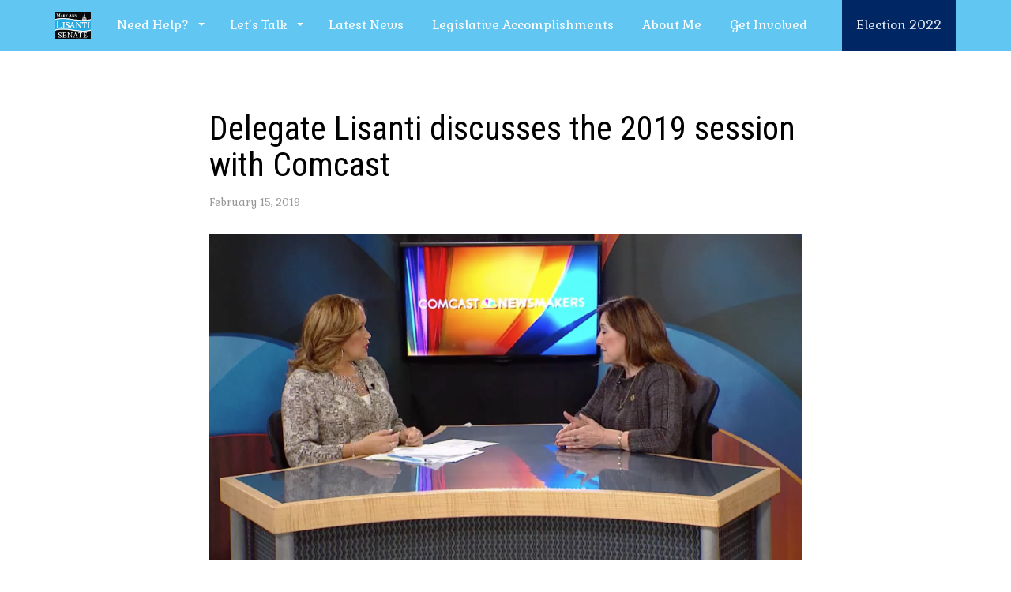

--- FILE ---
content_type: text/html; charset=UTF-8
request_url: https://maryannlisanti.com/2019/02/15/delegate-lisanti-discusses-the-2019-session-with-comcast/
body_size: 8448
content:
<!DOCTYPE html>
<html lang="en-US" >
<head>
	<meta charset="UTF-8">
	<meta http-equiv="X-UA-Compatible" content="IE=edge">
	<meta name="viewport" content="width=device-width, initial-scale=1">
	<title>Delegate Lisanti discusses the 2019 session with Comcast | Mary Ann Lisanti</title>
	<link rel="profile" href="https://gmpg.org/xfn/11">
	<link rel="pingback" href="https://maryannlisanti.com/wp/xmlrpc.php">
			<meta name='robots' content='max-image-preview:large' />
<link rel='dns-prefetch' href='//cdnjs.cloudflare.com' />
<link rel='dns-prefetch' href='//fonts.googleapis.com' />
<link rel='dns-prefetch' href='//s.w.org' />
<link rel="alternate" type="application/rss+xml" title="Mary Ann Lisanti &raquo; Feed" href="https://maryannlisanti.com/feed/" />
<link rel="alternate" type="application/rss+xml" title="Mary Ann Lisanti &raquo; Comments Feed" href="https://maryannlisanti.com/comments/feed/" />
<link rel="alternate" type="application/rss+xml" title="Mary Ann Lisanti &raquo; Delegate Lisanti discusses the 2019 session with Comcast Comments Feed" href="https://maryannlisanti.com/2019/02/15/delegate-lisanti-discusses-the-2019-session-with-comcast/feed/" />
<script type="text/javascript">
window._wpemojiSettings = {"baseUrl":"https:\/\/s.w.org\/images\/core\/emoji\/13.1.0\/72x72\/","ext":".png","svgUrl":"https:\/\/s.w.org\/images\/core\/emoji\/13.1.0\/svg\/","svgExt":".svg","source":{"concatemoji":"https:\/\/maryannlisanti.com\/wp\/wp-includes\/js\/wp-emoji-release.min.js?ver=f1d09163fd2db16f4354b2fe49d4f4f7"}};
/*! This file is auto-generated */
!function(e,a,t){var n,r,o,i=a.createElement("canvas"),p=i.getContext&&i.getContext("2d");function s(e,t){var a=String.fromCharCode;p.clearRect(0,0,i.width,i.height),p.fillText(a.apply(this,e),0,0);e=i.toDataURL();return p.clearRect(0,0,i.width,i.height),p.fillText(a.apply(this,t),0,0),e===i.toDataURL()}function c(e){var t=a.createElement("script");t.src=e,t.defer=t.type="text/javascript",a.getElementsByTagName("head")[0].appendChild(t)}for(o=Array("flag","emoji"),t.supports={everything:!0,everythingExceptFlag:!0},r=0;r<o.length;r++)t.supports[o[r]]=function(e){if(!p||!p.fillText)return!1;switch(p.textBaseline="top",p.font="600 32px Arial",e){case"flag":return s([127987,65039,8205,9895,65039],[127987,65039,8203,9895,65039])?!1:!s([55356,56826,55356,56819],[55356,56826,8203,55356,56819])&&!s([55356,57332,56128,56423,56128,56418,56128,56421,56128,56430,56128,56423,56128,56447],[55356,57332,8203,56128,56423,8203,56128,56418,8203,56128,56421,8203,56128,56430,8203,56128,56423,8203,56128,56447]);case"emoji":return!s([10084,65039,8205,55357,56613],[10084,65039,8203,55357,56613])}return!1}(o[r]),t.supports.everything=t.supports.everything&&t.supports[o[r]],"flag"!==o[r]&&(t.supports.everythingExceptFlag=t.supports.everythingExceptFlag&&t.supports[o[r]]);t.supports.everythingExceptFlag=t.supports.everythingExceptFlag&&!t.supports.flag,t.DOMReady=!1,t.readyCallback=function(){t.DOMReady=!0},t.supports.everything||(n=function(){t.readyCallback()},a.addEventListener?(a.addEventListener("DOMContentLoaded",n,!1),e.addEventListener("load",n,!1)):(e.attachEvent("onload",n),a.attachEvent("onreadystatechange",function(){"complete"===a.readyState&&t.readyCallback()})),(n=t.source||{}).concatemoji?c(n.concatemoji):n.wpemoji&&n.twemoji&&(c(n.twemoji),c(n.wpemoji)))}(window,document,window._wpemojiSettings);
</script>
<style type="text/css">
img.wp-smiley,
img.emoji {
	display: inline !important;
	border: none !important;
	box-shadow: none !important;
	height: 1em !important;
	width: 1em !important;
	margin: 0 0.07em !important;
	vertical-align: -0.1em !important;
	background: none !important;
	padding: 0 !important;
}
</style>
	<link rel='stylesheet' id='wp-block-library-css'  href='https://maryannlisanti.com/wp/wp-includes/css/dist/block-library/style.min.css?ver=f1d09163fd2db16f4354b2fe49d4f4f7' type='text/css' media='all' />
<style id='global-styles-inline-css' type='text/css'>
body{--wp--preset--color--black: #000000;--wp--preset--color--cyan-bluish-gray: #abb8c3;--wp--preset--color--white: #ffffff;--wp--preset--color--pale-pink: #f78da7;--wp--preset--color--vivid-red: #cf2e2e;--wp--preset--color--luminous-vivid-orange: #ff6900;--wp--preset--color--luminous-vivid-amber: #fcb900;--wp--preset--color--light-green-cyan: #7bdcb5;--wp--preset--color--vivid-green-cyan: #00d084;--wp--preset--color--pale-cyan-blue: #8ed1fc;--wp--preset--color--vivid-cyan-blue: #0693e3;--wp--preset--color--vivid-purple: #9b51e0;--wp--preset--gradient--vivid-cyan-blue-to-vivid-purple: linear-gradient(135deg,rgba(6,147,227,1) 0%,rgb(155,81,224) 100%);--wp--preset--gradient--light-green-cyan-to-vivid-green-cyan: linear-gradient(135deg,rgb(122,220,180) 0%,rgb(0,208,130) 100%);--wp--preset--gradient--luminous-vivid-amber-to-luminous-vivid-orange: linear-gradient(135deg,rgba(252,185,0,1) 0%,rgba(255,105,0,1) 100%);--wp--preset--gradient--luminous-vivid-orange-to-vivid-red: linear-gradient(135deg,rgba(255,105,0,1) 0%,rgb(207,46,46) 100%);--wp--preset--gradient--very-light-gray-to-cyan-bluish-gray: linear-gradient(135deg,rgb(238,238,238) 0%,rgb(169,184,195) 100%);--wp--preset--gradient--cool-to-warm-spectrum: linear-gradient(135deg,rgb(74,234,220) 0%,rgb(151,120,209) 20%,rgb(207,42,186) 40%,rgb(238,44,130) 60%,rgb(251,105,98) 80%,rgb(254,248,76) 100%);--wp--preset--gradient--blush-light-purple: linear-gradient(135deg,rgb(255,206,236) 0%,rgb(152,150,240) 100%);--wp--preset--gradient--blush-bordeaux: linear-gradient(135deg,rgb(254,205,165) 0%,rgb(254,45,45) 50%,rgb(107,0,62) 100%);--wp--preset--gradient--luminous-dusk: linear-gradient(135deg,rgb(255,203,112) 0%,rgb(199,81,192) 50%,rgb(65,88,208) 100%);--wp--preset--gradient--pale-ocean: linear-gradient(135deg,rgb(255,245,203) 0%,rgb(182,227,212) 50%,rgb(51,167,181) 100%);--wp--preset--gradient--electric-grass: linear-gradient(135deg,rgb(202,248,128) 0%,rgb(113,206,126) 100%);--wp--preset--gradient--midnight: linear-gradient(135deg,rgb(2,3,129) 0%,rgb(40,116,252) 100%);--wp--preset--duotone--dark-grayscale: url('#wp-duotone-dark-grayscale');--wp--preset--duotone--grayscale: url('#wp-duotone-grayscale');--wp--preset--duotone--purple-yellow: url('#wp-duotone-purple-yellow');--wp--preset--duotone--blue-red: url('#wp-duotone-blue-red');--wp--preset--duotone--midnight: url('#wp-duotone-midnight');--wp--preset--duotone--magenta-yellow: url('#wp-duotone-magenta-yellow');--wp--preset--duotone--purple-green: url('#wp-duotone-purple-green');--wp--preset--duotone--blue-orange: url('#wp-duotone-blue-orange');--wp--preset--font-size--small: 13px;--wp--preset--font-size--medium: 20px;--wp--preset--font-size--large: 36px;--wp--preset--font-size--x-large: 42px;}.has-black-color{color: var(--wp--preset--color--black) !important;}.has-cyan-bluish-gray-color{color: var(--wp--preset--color--cyan-bluish-gray) !important;}.has-white-color{color: var(--wp--preset--color--white) !important;}.has-pale-pink-color{color: var(--wp--preset--color--pale-pink) !important;}.has-vivid-red-color{color: var(--wp--preset--color--vivid-red) !important;}.has-luminous-vivid-orange-color{color: var(--wp--preset--color--luminous-vivid-orange) !important;}.has-luminous-vivid-amber-color{color: var(--wp--preset--color--luminous-vivid-amber) !important;}.has-light-green-cyan-color{color: var(--wp--preset--color--light-green-cyan) !important;}.has-vivid-green-cyan-color{color: var(--wp--preset--color--vivid-green-cyan) !important;}.has-pale-cyan-blue-color{color: var(--wp--preset--color--pale-cyan-blue) !important;}.has-vivid-cyan-blue-color{color: var(--wp--preset--color--vivid-cyan-blue) !important;}.has-vivid-purple-color{color: var(--wp--preset--color--vivid-purple) !important;}.has-black-background-color{background-color: var(--wp--preset--color--black) !important;}.has-cyan-bluish-gray-background-color{background-color: var(--wp--preset--color--cyan-bluish-gray) !important;}.has-white-background-color{background-color: var(--wp--preset--color--white) !important;}.has-pale-pink-background-color{background-color: var(--wp--preset--color--pale-pink) !important;}.has-vivid-red-background-color{background-color: var(--wp--preset--color--vivid-red) !important;}.has-luminous-vivid-orange-background-color{background-color: var(--wp--preset--color--luminous-vivid-orange) !important;}.has-luminous-vivid-amber-background-color{background-color: var(--wp--preset--color--luminous-vivid-amber) !important;}.has-light-green-cyan-background-color{background-color: var(--wp--preset--color--light-green-cyan) !important;}.has-vivid-green-cyan-background-color{background-color: var(--wp--preset--color--vivid-green-cyan) !important;}.has-pale-cyan-blue-background-color{background-color: var(--wp--preset--color--pale-cyan-blue) !important;}.has-vivid-cyan-blue-background-color{background-color: var(--wp--preset--color--vivid-cyan-blue) !important;}.has-vivid-purple-background-color{background-color: var(--wp--preset--color--vivid-purple) !important;}.has-black-border-color{border-color: var(--wp--preset--color--black) !important;}.has-cyan-bluish-gray-border-color{border-color: var(--wp--preset--color--cyan-bluish-gray) !important;}.has-white-border-color{border-color: var(--wp--preset--color--white) !important;}.has-pale-pink-border-color{border-color: var(--wp--preset--color--pale-pink) !important;}.has-vivid-red-border-color{border-color: var(--wp--preset--color--vivid-red) !important;}.has-luminous-vivid-orange-border-color{border-color: var(--wp--preset--color--luminous-vivid-orange) !important;}.has-luminous-vivid-amber-border-color{border-color: var(--wp--preset--color--luminous-vivid-amber) !important;}.has-light-green-cyan-border-color{border-color: var(--wp--preset--color--light-green-cyan) !important;}.has-vivid-green-cyan-border-color{border-color: var(--wp--preset--color--vivid-green-cyan) !important;}.has-pale-cyan-blue-border-color{border-color: var(--wp--preset--color--pale-cyan-blue) !important;}.has-vivid-cyan-blue-border-color{border-color: var(--wp--preset--color--vivid-cyan-blue) !important;}.has-vivid-purple-border-color{border-color: var(--wp--preset--color--vivid-purple) !important;}.has-vivid-cyan-blue-to-vivid-purple-gradient-background{background: var(--wp--preset--gradient--vivid-cyan-blue-to-vivid-purple) !important;}.has-light-green-cyan-to-vivid-green-cyan-gradient-background{background: var(--wp--preset--gradient--light-green-cyan-to-vivid-green-cyan) !important;}.has-luminous-vivid-amber-to-luminous-vivid-orange-gradient-background{background: var(--wp--preset--gradient--luminous-vivid-amber-to-luminous-vivid-orange) !important;}.has-luminous-vivid-orange-to-vivid-red-gradient-background{background: var(--wp--preset--gradient--luminous-vivid-orange-to-vivid-red) !important;}.has-very-light-gray-to-cyan-bluish-gray-gradient-background{background: var(--wp--preset--gradient--very-light-gray-to-cyan-bluish-gray) !important;}.has-cool-to-warm-spectrum-gradient-background{background: var(--wp--preset--gradient--cool-to-warm-spectrum) !important;}.has-blush-light-purple-gradient-background{background: var(--wp--preset--gradient--blush-light-purple) !important;}.has-blush-bordeaux-gradient-background{background: var(--wp--preset--gradient--blush-bordeaux) !important;}.has-luminous-dusk-gradient-background{background: var(--wp--preset--gradient--luminous-dusk) !important;}.has-pale-ocean-gradient-background{background: var(--wp--preset--gradient--pale-ocean) !important;}.has-electric-grass-gradient-background{background: var(--wp--preset--gradient--electric-grass) !important;}.has-midnight-gradient-background{background: var(--wp--preset--gradient--midnight) !important;}.has-small-font-size{font-size: var(--wp--preset--font-size--small) !important;}.has-medium-font-size{font-size: var(--wp--preset--font-size--medium) !important;}.has-large-font-size{font-size: var(--wp--preset--font-size--large) !important;}.has-x-large-font-size{font-size: var(--wp--preset--font-size--x-large) !important;}
</style>
<link rel='stylesheet' id='colorbox-css'  href='https://maryannlisanti.com/app/plugins/simple-colorbox/themes/theme1/colorbox.css?ver=f1d09163fd2db16f4354b2fe49d4f4f7' type='text/css' media='screen' />
<link rel='stylesheet' id='font-awesome-css'  href='https://maryannlisanti.com/app/themes/parallelus-frontrunner/assets/css/font-awesome.min.css?ver=4.7.0' type='text/css' media='all' />
<link rel='stylesheet' id='theme-bootstrap-css'  href='https://maryannlisanti.com/app/themes/parallelus-frontrunner/assets/css/bootstrap.min.css?ver=f1d09163fd2db16f4354b2fe49d4f4f7' type='text/css' media='all' />
<link rel='stylesheet' id='theme-style-css'  href='https://maryannlisanti.com/app/themes/parallelus-frontrunner/style.css?ver=f1d09163fd2db16f4354b2fe49d4f4f7' type='text/css' media='all' />
<style id='theme-style-inline-css' type='text/css'>
.navbar-default{background-color:#62c6f2;color:#ffffff;}.navbar-default .navbar-brand,.navbar-default .navbar-brand:hover,.navbar-default .navbar-brand:focus,.navbar-default .navbar-text,.navbar-default .navbar-nav > li > a,.navbar-default .navbar-nav > li > a:hover,.navbar-default .navbar-nav > li > a:focus,.navbar-default .navbar-nav > .active > a,.navbar-default .navbar-nav > .active > a:hover,.navbar-default .navbar-nav > .active > a:focus,.navbar-default .navbar-toggle .icon-bar{color:#ffffff;}.navbar-default .navbar-form{border-color:#62c6f2;}.navbar-wrapper .navbar .navbar-nav > li.open > a,.navbar-wrapper .navbar .navbar-nav > li > a:hover,.navbar-wrapper .navbar .navbar-nav > li > a:focus{background-color:#29b1ed;}.navbar .dropdown-toggle::after{border-top-color:#ffffff;}.navbar-default .navbar-collapse{color:#ffffff;}.navbar-default .dropdown-menu,.navbar-default .navbar-nav > li > a:hover,.navbar-default .navbar-nav > li > a:focus,.navbar-default .navbar-nav > .active > a,.navbar-default .navbar-nav > .active > a:hover,.navbar-default .navbar-nav > .active > a:focus,.navbar-default .navbar-nav > .open > a,.navbar-default .navbar-nav > .open > a:hover,.navbar-default .navbar-nav > .open > a:focus{background-color:#29b1ed;color:rgba(0,0,0,0.9);}@media (max-width:767px){.navbar-default .navbar-nav .open .dropdown-menu > li > a:hover,.navbar-default .navbar-nav .open .dropdown-menu > li > a:focus,.navbar-default .navbar-nav .open .dropdown-menu > .active > a,.navbar-default .navbar-nav .open .dropdown-menu > .active > a:hover,.navbar-default .navbar-nav .open .dropdown-menu > .active > a:focus{background-color:#29b1ed;color:rgba(0,0,0,0.9);}}.navbar-default .dropdown-menu > li > a, .navbar-default .dropdown-menu > li > a:hover,.navbar-default .dropdown-menu > li > a:focus{color:rgba(0,0,0,0.9);}.navbar-wrapper .navbar .navbar-nav > li.open li a:hover,.navbar-wrapper .navbar .navbar-nav > li.open li a:focus{background-color:rgba(0,0,0,.08);}.navbar .dropdown.open > .dropdown-toggle::after{border-top-color:rgba(0,0,0,0.9) !important;}.navbar .dropdown-submenu > a.dropdown-toggle:after,.navbar .dropdown-submenu > a.dropdown-toggle:hover:after{border-left-color:rgba(0,0,0,0.9);border-top-color:transparent !important;}.navbar-default .navbar-nav > .active > a,.navbar-default .navbar-nav > .active > a:hover,.navbar-default .navbar-nav > .active > a:focus{background:#219cd1;color:rgba(0,0,0,0.9);}.navbar .active > .dropdown-toggle::after,.navbar .dropdown.open.active > .dropdown-toggle::after{border-top-color:rgba(0,0,0,0.9);}.navbar-wrapper .navbar ul#nav-right > li,.navbar-vertical ul#nav-right > li{background-color:#002664;color:rgba(255,255,255,0.9);}.navbar-wrapper .navbar ul#nav-right{background-color:#002664;color:rgba(255,255,255,0.9);}.navbar-wrapper .navbar ul#nav-right .navbar-text,.navbar-wrapper .navbar ul#nav-right > li > a,.navbar-wrapper .navbar ul#nav-right > li > a:hover,.navbar-wrapper .navbar ul#nav-right > li > a:focus,.navbar-wrapper .navbar ul#nav-right > .active > a,.navbar-wrapper .navbar ul#nav-right > .active > a:hover,.navbar-wrapper .navbar ul#nav-right > .active > a:focus,.navbar-default .navbar-toggle .icon-bar{color:rgba(255,255,255,0.9);}.navbar-wrapper .navbar ul#nav-right.navbar-nav > li.open > a,.navbar-wrapper .navbar ul#nav-right.navbar-nav > li > a:hover,.navbar-wrapper .navbar ul#nav-right.navbar-nav > li > a:focus{background-color:#003da1;}.navbar-vertical ul#nav-right .dropdown-toggle::after,.navbar-wrapper .navbar ul#nav-right .dropdown-toggle::after{border-top-color:rgba(255,255,255,0.9);}.navbar-wrapper .navbar ul#nav-right .dropdown-menu,.navbar-wrapper .navbar ul#nav-right li ul li,.navbar-vertical ul#nav-right li ul li,.navbar-wrapper .navbar ul#nav-right > li > a:hover,.navbar-wrapper .navbar ul#nav-right > li > a:focus,.navbar-wrapper .navbar ul#nav-right > .active > a,.navbar-wrapper .navbar ul#nav-right > .active > a:hover,.navbar-wrapper .navbar ul#nav-right > .active > a:focus,.navbar-wrapper .navbar ul#nav-right > .open > a,.navbar-wrapper .navbar ul#nav-right > .open > a:hover,.navbar-wrapper .navbar ul#nav-right > .open > a:focus{background-color:#003da1;color:rgba(255,255,255,0.9);}@media (max-width:767px){.navbar-wrapper .navbar ul#nav-right .open .dropdown-menu > li > a:hover,.navbar-wrapper .navbar ul#nav-right .open .dropdown-menu > li > a:focus,.navbar-wrapper .navbar ul#nav-right .open .dropdown-menu > .active > a,.navbar-wrapper .navbar ul#nav-right .open .dropdown-menu > .active > a:hover,.navbar-wrapper .navbar ul#nav-right .open .dropdown-menu > .active > a:focus{background-color:#003da1;color:rgba(255,255,255,0.9);}}.navbar-wrapper .navbar ul#nav-right .dropdown-menu > li > a,.navbar-wrapper .navbar ul#nav-right .dropdown-menu > li > a:hover,.navbar-wrapper .navbar ul#nav-right .dropdown-menu > li > a:focus{color:rgba(255,255,255,0.9);}.navbar-wrapper .navbar ul#nav-right.navbar-nav > li.open li a:hover,.navbar-wrapper .navbar ul#nav-right.navbar-nav > li.open li a:focus{background-color:rgba(255,255,255,.14);}.navbar-wrapper .navbar ul#nav-right .dropdown.open > .dropdown-toggle::after{border-top-color:rgba(255,255,255,0.9) !important;}.navbar-wrapper .navbar ul#nav-right .dropdown-submenu > a.dropdown-toggle:after,.navbar-wrapper .navbar ul#nav-right .dropdown-submenu > a.dropdown-toggle:hover:after{border-left-color:rgba(255,255,255,0.9);border-top-color:transparent !important;}.navbar-wrapper .navbar ul#nav-right > .active > a,.navbar-wrapper .navbar ul#nav-right > .active > a:hover,.navbar-wrapper .navbar ul#nav-right > .active > a:focus{background:#;color:rgba(255,255,255,0.9);}.navbar-wrapper .navbar ul#nav-right .active > .dropdown-toggle::after,.navbar-wrapper .navbar ul#nav-right .dropdown.open.active > .dropdown-toggle::after{border-top-color:rgba(255,255,255,0.9);}body{font-family:Gabriela;font-size:18px;color:#232323;}.tooltip,.popover,blockquote small,blockquote cite,.heading,#footer.with-overlap .container-box h3,body.videos .video-entry .video-title,body.post-type-archive-political-video .video-entry .video-title,.search-result h3,.search-result .result-title{font-family:Gabriela;color:#232323;}.box h3,.box .ninja-forms-form-title{font-family:Gabriela;}.widget-title,.header-links-item article h3,#footer.with-overlap .container-box .ninja-forms-form-title,.popover-title,.post-nav-popover h3.popover-title{font-family:Gabriela;}.thumbnail .caption,blockquote em,.comment-list .media-body .panel-heading .media-heading a,.nav-tabs > li > a,.nav-justified:not([class*="nav-pills"]):not([class*="nav-tabs"]) > li > a,.panel-default .close,.modal .close,.cover-container .light-bg h1,.cover-container .light-bg .h1,.cover-container .light-bg h2,.cover-container .light-bg .h2,.cover-container .light-bg h3,.cover-container .light-bg .h3,.cover-container .light-bg h4,.cover-container .light-bg .h4,.cover-container .light-bg h5,.cover-container .light-bg .h5,.cover-container .light-bg h6,.cover-container .light-bg .h6,.cover-container .light-bg p, .cover-container .light-bg .entry-content,.copyright,.timeline .tl-panel .tl-body i,#login #nav a:hover,#login #backtoblog a:hover{color:#232323;}.intro-wrap h1,.cover .cover-container h1,blockquote.big-quote{font-family:Roboto Condensed;font-style:normal;}h1,h2,h3,.h1,.h2,.h3,.page-title{font-family:Roboto Condensed;font-weight:400;color:#000000;}h4,.h4,h5,.h5,h6,.h6,.search-result h3,blockquote,.featured-slider article h3{font-family:Roboto Condensed;}h4,.h4,h5,.h5,h6,.h6,.search-result h3,h1 a,.h1 a,h2 a,.h2 a,h3 a,.h3 a,h4 a,.h4 a,h5 a,.h5 a,h6 a,.h6 a{color:#000000;}
</style>
<link rel='stylesheet' id='theme-google-font-body-css'  href='https://fonts.googleapis.com/css?family=Gabriela:400,400italic,100,100italic,300,300italic,500,500italic,700,700italic&#038;subset=latin,latin-ext' type='text/css' media='all' />
<link rel='stylesheet' id='theme-google-font-heading-css'  href='https://fonts.googleapis.com/css?family=Roboto+Condensed:400,400italic,700,700italic&#038;subset=latin,latin-ext' type='text/css' media='all' />
<script type='text/javascript' src='https://maryannlisanti.com/wp/wp-includes/js/jquery/jquery.min.js?ver=3.6.0' id='jquery-core-js'></script>
<script type='text/javascript' src='https://maryannlisanti.com/wp/wp-includes/js/jquery/jquery-migrate.min.js?ver=3.3.2' id='jquery-migrate-js'></script>
<!--[if lt IE 9]>
<script type='text/javascript' src='//cdnjs.cloudflare.com/ajax/libs/html5shiv/3.7.2/html5shiv-printshiv.min.js?ver=f1d09163fd2db16f4354b2fe49d4f4f7' id='theme-html5shiv-js'></script>
<![endif]-->
<!--[if lt IE 9]>
<script type='text/javascript' src='//cdnjs.cloudflare.com/ajax/libs/respond.js/1.4.2/respond.min.js?ver=f1d09163fd2db16f4354b2fe49d4f4f7' id='theme-respondjs-js'></script>
<![endif]-->
<script type='text/javascript' src='https://maryannlisanti.com/app/themes/parallelus-frontrunner/assets/js/ie10-viewport-bug-workaround.js?ver=1' id='theme-ie10-viewport-bug-js'></script>
<link rel="https://api.w.org/" href="https://maryannlisanti.com/wp-json/" /><link rel="alternate" type="application/json" href="https://maryannlisanti.com/wp-json/wp/v2/posts/244" /><link rel="EditURI" type="application/rsd+xml" title="RSD" href="https://maryannlisanti.com/wp/xmlrpc.php?rsd" />
<link rel="wlwmanifest" type="application/wlwmanifest+xml" href="https://maryannlisanti.com/wp/wp-includes/wlwmanifest.xml" /> 
<link rel="canonical" href="https://maryannlisanti.com/2019/02/15/delegate-lisanti-discusses-the-2019-session-with-comcast/" />
<link rel='shortlink' href='https://maryannlisanti.com/?p=244' />
<link rel="alternate" type="application/json+oembed" href="https://maryannlisanti.com/wp-json/oembed/1.0/embed?url=https%3A%2F%2Fmaryannlisanti.com%2F2019%2F02%2F15%2Fdelegate-lisanti-discusses-the-2019-session-with-comcast%2F" />
<link rel="alternate" type="text/xml+oembed" href="https://maryannlisanti.com/wp-json/oembed/1.0/embed?url=https%3A%2F%2Fmaryannlisanti.com%2F2019%2F02%2F15%2Fdelegate-lisanti-discusses-the-2019-session-with-comcast%2F&#038;format=xml" />
<meta name="framework" content="Redux 4.3.9" />
<!-- Simple Colorbox Plugin v1.6.1 by Ryan Hellyer ... https://geek.hellyer.kiwi/products/simple-colorbox/ -->
<style type="text/css">.recentcomments a{display:inline !important;padding:0 !important;margin:0 !important;}</style><link rel="icon" href="https://maryannlisanti.com/app/uploads/2019/12/cropped-IMAGE-11-8-19-AT-2.42-PM-1-scaled-1-32x32.jpeg" sizes="32x32" />
<link rel="icon" href="https://maryannlisanti.com/app/uploads/2019/12/cropped-IMAGE-11-8-19-AT-2.42-PM-1-scaled-1-192x192.jpeg" sizes="192x192" />
<link rel="apple-touch-icon" href="https://maryannlisanti.com/app/uploads/2019/12/cropped-IMAGE-11-8-19-AT-2.42-PM-1-scaled-1-180x180.jpeg" />
<meta name="msapplication-TileImage" content="https://maryannlisanti.com/app/uploads/2019/12/cropped-IMAGE-11-8-19-AT-2.42-PM-1-scaled-1-270x270.jpeg" />

			<!-- Global site tag (gtag.js) - Google Analytics -->
		<script async src="https://www.googletagmanager.com/gtag/js?id=UA-156500175-1"></script>
		<script>
		  window.dataLayer = window.dataLayer || [];
		  function gtag(){dataLayer.push(arguments);}
		  gtag('js', new Date());

		  gtag('config', 'UA-156500175-1');
		</script>

	</head>

<body class="post-template-default single single-post postid-244 single-format-standard">

	
	

<div id="header" class="header-nav-top " style="">

	

<div class="header-inner menu-container">
	<div class="navbar-wrapper">
		<nav class="navbar navbar-default navbar-fixed-top" id="nav-main">
			<div class="container-fluid">

				<div class="navbar-header">
					<button type="button" class="navbar-toggle collapsed" data-toggle="collapse" data-target="#navbar-main" aria-expanded="false">
						<span class="sr-only">Toggle navigation</span>
						<span class="icon-bar"></span>
						<span class="icon-bar"></span>
						<span class="icon-bar"></span>
					</button>

					<a href="https://maryannlisanti.com/" title="Mary Ann Lisanti" rel="home" class="navbar-brand">
						<img src="https://maryannlisanti.com/app/uploads/2022/05/MAL-Senate.png" alt="Mary Ann Lisanti">					</a>

				</div>

				<div class="collapse navbar-collapse" id="navbar-main">
				<ul id="nav-left" class="nav navbar-nav"><li id="menu-item-152" class="menu-item menu-item-type-post_type menu-item-object-page menu-item-has-children menu-item-152 dropdown show-on-hover"><a href="https://maryannlisanti.com/services/" data-toggle="dropdown" class="dropdown-toggle" aria-haspopup="true">Need Help? <span class="caret"></span></a>
<ul role="menu" class=" dropdown-menu">
	<li id="menu-item-200" class="menu-item menu-item-type-post_type menu-item-object-page menu-item-200"><a href="https://maryannlisanti.com/constituent-assistance-request/">Constituent Assistance Request</a></li>
	<li id="menu-item-1280" class="menu-item menu-item-type-post_type menu-item-object-page menu-item-1280"><a href="https://maryannlisanti.com/unemployment-assistance/">Unemployment Assistance</a></li>
	<li id="menu-item-267" class="menu-item menu-item-type-post_type menu-item-object-page menu-item-267"><a href="https://maryannlisanti.com/citation-requests/">Citation Requests</a></li>
	<li id="menu-item-308" class="menu-item menu-item-type-post_type menu-item-object-page menu-item-308"><a href="https://maryannlisanti.com/delegate-mary-ann-lisanti-scholarship-application/">Scholarship Program</a></li>
	<li id="menu-item-199" class="menu-item menu-item-type-post_type menu-item-object-page menu-item-199"><a href="https://maryannlisanti.com/bond-bill-project-request/">Bond Bill Project Request</a></li>
</ul>
</li>
<li id="menu-item-14" class="menu-item menu-item-type-post_type menu-item-object-page menu-item-has-children menu-item-14 dropdown show-on-hover"><a href="https://maryannlisanti.com/talk/" data-toggle="dropdown" class="dropdown-toggle" aria-haspopup="true">Let’s Talk <span class="caret"></span></a>
<ul role="menu" class=" dropdown-menu">
	<li id="menu-item-2474" class="menu-item menu-item-type-custom menu-item-object-custom menu-item-2474"><a href="https://maryannlisanti.nationbuilder.com/signup">Email SignUp</a></li>
</ul>
</li>
<li id="menu-item-114" class="menu-item menu-item-type-taxonomy menu-item-object-category menu-item-114"><a href="https://maryannlisanti.com/category/news/">Latest News</a></li>
<li id="menu-item-387" class="menu-item menu-item-type-post_type menu-item-object-page menu-item-387"><a href="https://maryannlisanti.com/legislative-accomplishments/">Legislative Accomplishments</a></li>
<li id="menu-item-7" class="menu-item menu-item-type-post_type menu-item-object-page menu-item-7"><a href="https://maryannlisanti.com/about/">About Me</a></li>
<li id="menu-item-21" class="menu-item menu-item-type-post_type menu-item-object-page menu-item-21"><a href="https://maryannlisanti.com/volunteer/">Get Involved</a></li>
</ul><ul id="nav-right" class="nav navbar-nav"><li id="menu-item-2351" class="menu-item menu-item-type-post_type menu-item-object-page menu-item-2351"><a href="https://maryannlisanti.com/senate/">Election 2022</a></li>
</ul>				</div>
			</div>
		</nav>  <!-- end default nav -->
	</div>  <!-- end navbar-wrapper -->
</div>  <!-- end header-inner -->

</div>  <!-- / #header -->
<div class="main-content container">
<div class="row">

	
<div class="main-section col-md-10 col-md-offset-1 col-lg-8 col-lg-offset-2">

	<article id="post-244" class="post-244 post type-post status-publish format-standard has-post-thumbnail hentry category-uncategorized">

		<header class="page-header">
							<h1 class="page-title">Delegate Lisanti discusses the 2019 session with Comcast</h1>
						<div class="header-meta">
				<span class="posted-on">February 15, 2019</span>
			</div>
		</header>

		<div class="entry-content">

						<p class="entry-thumbnail">
				<img width="936" height="517" src="https://maryannlisanti.com/app/uploads/2019/11/Screen-Shot-2019-11-19-at-10.29.39-AM.png" class="attachment-blog size-blog wp-post-image" alt="" srcset="https://maryannlisanti.com/app/uploads/2019/11/Screen-Shot-2019-11-19-at-10.29.39-AM.png 936w, https://maryannlisanti.com/app/uploads/2019/11/Screen-Shot-2019-11-19-at-10.29.39-AM-300x166.png 300w, https://maryannlisanti.com/app/uploads/2019/11/Screen-Shot-2019-11-19-at-10.29.39-AM-768x424.png 768w" sizes="(max-width: 936px) 100vw, 936px" />			</p>
			
			
<figure class="wp-block-image"><img loading="lazy" width="936" height="517" src="https://maryannlisanti.com/app/uploads/2019/11/Screen-Shot-2019-11-19-at-10.29.39-AM.png" alt="" class="wp-image-245" srcset="https://maryannlisanti.com/app/uploads/2019/11/Screen-Shot-2019-11-19-at-10.29.39-AM.png 936w, https://maryannlisanti.com/app/uploads/2019/11/Screen-Shot-2019-11-19-at-10.29.39-AM-300x166.png 300w, https://maryannlisanti.com/app/uploads/2019/11/Screen-Shot-2019-11-19-at-10.29.39-AM-768x424.png 768w" sizes="(max-width: 936px) 100vw, 936px" /></figure>



<p style="text-align:center"><a href="https://comcastnewsmakers.com/Videos/2019/2/15/Unemployment-Insurance?autoplay&amp;resultCount=1&amp;keyword=Lisanti">Watch Now</a></p>

			
		</div>

		<footer class="entry-meta">
				<nav role="navigation" id="nav-below" class="post-navigation">
		<h2 class="screen-reader-text">Post navigation</h2>
		<ul class="pager">

		<li class="nav-previous previous w-image"><a href="https://maryannlisanti.com/2018/06/22/harford-teachers-union-endorses-delegate-lisanti-in-primary/" rel="prev"><span class="meta-nav"><i class="fa fa-angle-left"></i></span><span class="meta-nav-title">Harford Teachers Union endorses Delegate Lisanti in Primary</span><span class="meta-nav-img">https://maryannlisanti.com/app/uploads/2019/08/mg_9424-1130x565.jpg</span></a></li><li class="nav-next next w-image"><a href="https://maryannlisanti.com/2019/05/30/post-2/" rel="next"><span class="meta-nav-title">A Change-Maker in Harford County</span><span class="meta-nav-img">https://maryannlisanti.com/app/uploads/2019/05/MG_9960.jpg</span><span class="meta-nav"><i class="fa fa-angle-right"></i></span></a></li>
		
		</ul>
	</nav><!-- #nav-below -->
			</footer>

		
	</article>
</div>


</div>


</div> <!-- /main-content container -->

	
	<footer id="footer" class="wrapper with-overlap" style="background-color:#ededef;">

			<div class="container-box">
			<div class="container">
				<div class="container-box-wrapper accent-box" >
								</div>
			</div>
		</div>

		
		<div class="container">
			<div class="row">

				<div class="col-md-12">

												<ul class="footer-social icon-blocks">
								<li><a href="https://Facebook.com/DelegateMaryAnn" target="_blank"><i class="fa fa-facebook"></i></a></li><li><a href="https://twitter.com/DelegateMaryAnn" target="_blank"><i class="fa fa-twitter"></i></a></li><li><a href="https://instagram.com/DelegateMaryAnn" target="_blank"><i class="fa fa-instagram"></i></a></li><li><a href="https://snapchat.com/add/maryannlisanti" target="_blank"><i class="fa fa-snapchat-ghost"></i></a></li>							</ul>
							
					<div class="footer-nav"><ul id="footer-menu" class="footer-nav-menu"><li class="menu-item menu-item-type-post_type menu-item-object-page menu-item-has-children menu-item-152"><a href="https://maryannlisanti.com/services/">Need Help?</a></li>
<li class="menu-item menu-item-type-post_type menu-item-object-page menu-item-200"><a href="https://maryannlisanti.com/constituent-assistance-request/">Constituent Assistance Request</a></li>
<li class="menu-item menu-item-type-post_type menu-item-object-page menu-item-1280"><a href="https://maryannlisanti.com/unemployment-assistance/">Unemployment Assistance</a></li>
<li class="menu-item menu-item-type-post_type menu-item-object-page menu-item-267"><a href="https://maryannlisanti.com/citation-requests/">Citation Requests</a></li>
<li class="menu-item menu-item-type-post_type menu-item-object-page menu-item-308"><a href="https://maryannlisanti.com/delegate-mary-ann-lisanti-scholarship-application/">Scholarship Program</a></li>
<li class="menu-item menu-item-type-post_type menu-item-object-page menu-item-199"><a href="https://maryannlisanti.com/bond-bill-project-request/">Bond Bill Project Request</a></li>
<li class="menu-item menu-item-type-post_type menu-item-object-page menu-item-has-children menu-item-14"><a href="https://maryannlisanti.com/talk/">Let’s Talk</a></li>
<li class="menu-item menu-item-type-custom menu-item-object-custom menu-item-2474"><a href="https://maryannlisanti.nationbuilder.com/signup">Email SignUp</a></li>
<li class="menu-item menu-item-type-taxonomy menu-item-object-category menu-item-114"><a href="https://maryannlisanti.com/category/news/">Latest News</a></li>
<li class="menu-item menu-item-type-post_type menu-item-object-page menu-item-387"><a href="https://maryannlisanti.com/legislative-accomplishments/">Legislative Accomplishments</a></li>
<li class="menu-item menu-item-type-post_type menu-item-object-page menu-item-7"><a href="https://maryannlisanti.com/about/">About Me</a></li>
<li class="menu-item menu-item-type-post_type menu-item-object-page menu-item-21"><a href="https://maryannlisanti.com/volunteer/">Get Involved</a></li>
</ul></div><p style="text-align: center;">Phone: 410-841-3331 | 301-858-3331 | Toll-free in MD: 1-800-492-7122 ext. 3331<br />
415 House Office Building; 6 Bladen Street; Annapolis, MD 21401<br />
<a href="/cdn-cgi/l/email-protection#[base64]"><span class="__cf_email__" data-cfemail="96dbf7e4efd7f8f8b8daffe5f7f8e2ffd6fef9e3e5f3b8e5e2f7e2f3b8fbf2b8e3e5">[email&#160;protected]</span></a></p>
<p style="text-align: center;">Authority: Friends of Mary Ann Lisanti<br />
Jody M. Seling, Treasurer</p>
<p style="text-align: center;">All images, forms and site content are copyrighted 2022 Mary Ann Lisanti.  All rights are reserved.</p>

				</div>

			</div>

		</div>
	</footer>


<script data-cfasync="false" src="/cdn-cgi/scripts/5c5dd728/cloudflare-static/email-decode.min.js"></script><script type='text/javascript' id='colorbox-js-extra'>
/* <![CDATA[ */
var colorboxSettings = {"rel":"group","maxWidth":"95%","maxHeight":"95%","opacity":"0.6","current":"image {current} of {total}","previous":"previous","next":"next","close":"close","xhrError":"This content failed to load.","imgError":"This image failed to load.","slideshowStart":"start slideshow","slideshowStop":"stop slideshow"};
 
		jQuery(function($){ 
			// Examples of how to assign the ColorBox event to elements 
			$("a[href$=\'jpg\'],a[href$=\'jpeg\'],a[href$=\'png\'],a[href$=\'bmp\'],a[href$=\'gif\'],a[href$=\'JPG\'],a[href$=\'JPEG\'],a[href$=\'PNG\'],a[href$=\'BMP\'],a[href$=\'GIF\']").colorbox(colorboxSettings); 
		});;
/* ]]> */
</script>
<script type='text/javascript' src='https://maryannlisanti.com/app/plugins/simple-colorbox/scripts/jquery.colorbox-min.js?ver=1' id='colorbox-js'></script>
<script type='text/javascript' id='theme-js-js-extra'>
/* <![CDATA[ */
var ThemeJS = {"ajax_url":"https:\/\/maryannlisanti.com\/wp\/wp-admin\/admin-ajax.php"};
/* ]]> */
</script>
<script type='text/javascript' src='https://maryannlisanti.com/app/themes/parallelus-frontrunner/assets/js/theme-scripts.js?ver=1.0' id='theme-js-js'></script>
<script type='text/javascript' src='https://maryannlisanti.com/app/themes/parallelus-frontrunner/assets/js/bootstrap.min.js?ver=1.0' id='theme-bootstrapjs-js'></script>
<script type='text/javascript' src='//cdnjs.cloudflare.com/ajax/libs/fitvids/1.1.0/jquery.fitvids.min.js?ver=1.1.0' id='fitvids-js'></script>
<script type="text/javascript" id="custom-theme-js">if (typeof jQuery.fn.fitVids === "undefined") { document.write("<script src='https://maryannlisanti.com/app/themes/parallelus-frontrunner/assets/js/jquery.fitvids.min.js'>\x3C/script>"); }</script>
<script defer src="https://static.cloudflareinsights.com/beacon.min.js/vcd15cbe7772f49c399c6a5babf22c1241717689176015" integrity="sha512-ZpsOmlRQV6y907TI0dKBHq9Md29nnaEIPlkf84rnaERnq6zvWvPUqr2ft8M1aS28oN72PdrCzSjY4U6VaAw1EQ==" data-cf-beacon='{"version":"2024.11.0","token":"dcb694a0092a459fae2798014c1590ca","r":1,"server_timing":{"name":{"cfCacheStatus":true,"cfEdge":true,"cfExtPri":true,"cfL4":true,"cfOrigin":true,"cfSpeedBrain":true},"location_startswith":null}}' crossorigin="anonymous"></script>
</body>
</html>

--- FILE ---
content_type: text/css; charset=utf-8
request_url: https://maryannlisanti.com/app/themes/parallelus-frontrunner/style.css?ver=f1d09163fd2db16f4354b2fe49d4f4f7
body_size: 829
content:
/*
Theme Name: FrontRunner
Theme URI: http://runwaywp.com
Description: A theme to build political websites. Created with the Runway framework for WordPress.
Author: Parallelus
Author URI: http://para.llel.us/
Version: 1.0.28
Tags: responsive-layout custom-menu featured-images theme-options threaded-comments translation-ready
License: GNU General Public License v2 or later
License URI: http://www.gnu.org/licenses/gpl-2.0.html
*/

.alignleft { display: inline; float: left; margin-right: 1.5em; }
.alignright { display: inline; float: right; margin-left: 1.5em; }
.aligncenter { clear: both; display: block; margin: 0 auto; }

.gallery-caption {}

img[class*="wp-image-"] { margin-top: 1rem; margin-bottom: 1rem; }
.wp-caption { }
.wp-caption.aligncenter { margin-bottom: 1rem; }
.wp-caption img[class*="wp-image-"] { }
.wp-caption .wp-caption-text { }
.gallery { margin-bottom: 1.5em; }
.gallery a img { border: none; height: auto; max-width: 90%; }
.gallery dd { margin: 0; }

@media (max-width: 600px) {
	img.alignleft, img.alignright, .wp-caption.alignleft, .wp-caption.alignright { clear: both; display: block; float: none; margin-left: auto; margin-right: auto; }
	.wp-caption img { width: 100%; }
}

embed, iframe, object { max-width: 100%; }

.screen-reader-text { clip: rect(1px, 1px, 1px, 1px); position: absolute !important; }
.screen-reader-text:hover,
.screen-reader-text:active,
.screen-reader-text:focus { background-color: #f1f1f1; border-radius: 3px; box-shadow: 0 0 2px 2px rgba(0, 0, 0, 0.6); clip: auto !important; color: #21759b; display: block; font-size: 14px; font-weight: bold; height: auto; left: 5px; line-height: normal; padding: 15px 23px 14px; text-decoration: none; top: 5px; width: auto; z-index: 100000; }



.hentry {  }
article.post.sticky .page-header h1 a {  }


.bypostauthor { }
.edit-link a { padding: 1rem 2rem; background: #f0f1f2; border-radius: 3px; line-height: 1; font-size: 14px; font-weight: bold; text-decoration: none; }

.form-allowed-tags-wrapper { display: none; }


.widget { margin-bottom: 2em; }
.widget_nav_menu ul.sub-menu li, .widget_pages ul.children li { padding-left: 15px; }
.widget_search .search-form input[type="submit"] { display: none; }
.widget_search .search-form .form-group,
.widget_search .search-form .search-field { width: 100% }
.widget select { max-width: 100%; }


.widget_calendar {float: left;}
#wp-calendar {width: 100%; }
#wp-calendar caption { margin-top: 10px; margin-bottom: 15px; }
#wp-calendar thead { font-size: 10px; }
#wp-calendar thead th { padding-bottom: 5px; padding-top: 5px; background: #e5e5e5; text-align: center; }
#wp-calendar thead th:first-child { border-left: 1px solid #fff; }
#wp-calendar tbody { color: #aaa; }
#wp-calendar tbody td { background: #f5f5f5; border: 1px solid #fff; text-align: center; padding:8px;}
#wp-calendar tbody td:hover { background: #fff; }
#wp-calendar tbody td.pad, #wp-calendar tbody td.pad:hover { background: #ededed; }
#wp-calendar tfoot #next { font-size: 10px; text-transform: uppercase; text-align: right; }
#wp-calendar tfoot #prev { font-size: 10px; text-transform: uppercase; padding-top: 10px; }


.admin-bar .navbar-wrapper .navbar-fixed-top {
	margin-top: 32px;
}
@media (max-width: 1199px) {
	.admin-bar .navbar-wrapper .navbar-vertical {
		top: 32px !important;
	}
}
@media (max-width: 782px) {
	.admin-bar .navbar-wrapper .navbar-fixed-top {
		margin-top: -65px !important;
	}
	.admin-bar .header-bg-wrapper .header-inner {
		vertical-align: top;
	}
	.admin-bar .header-bg-wrapper .header-inner .navbar-wrapper .navbar-fixed-top {
		position: absolute;
		top: 0;
		margin-top: -64px !important;
	}
	.admin-bar .navbar-wrapper.do-transition {
		width: 100%;
		position: absolute;
		left: 0;
		top: -64px;
	}
	.admin-bar .navbar-wrapper .navbar-vertical {
		position: static;
	}
}
@media (max-width: 600px) {
	.admin-bar .navbar-wrapper .navbar-fixed-top {
		position: absolute;
	}
}
